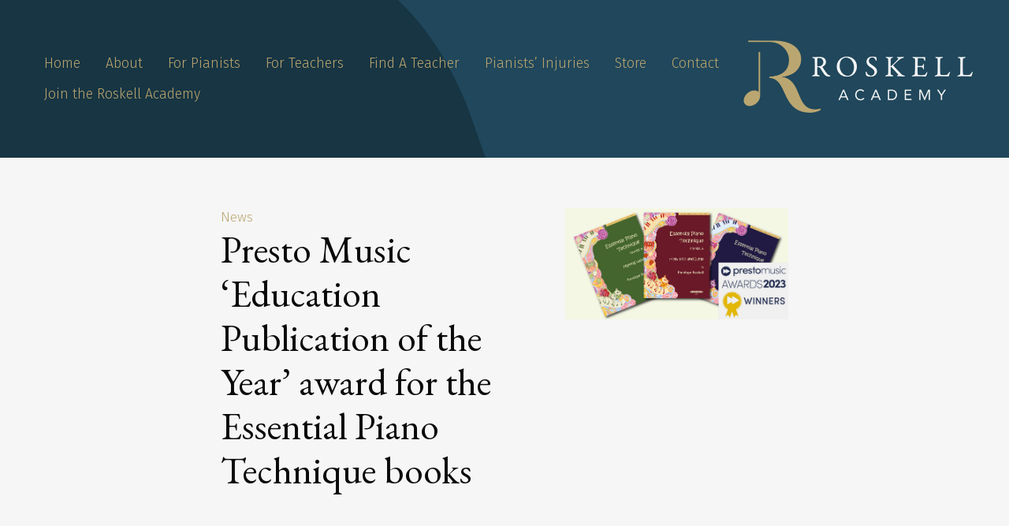

--- FILE ---
content_type: text/html; charset=UTF-8
request_url: https://www.roskellacademy.com/presto-music-education-publication-of-the-year-award-for-the-essential-piano-technique-books/
body_size: 13120
content:
<!DOCTYPE html>

<html class="no-js" lang="en-GB">

<head>
    <meta charset="utf-8"><!-- Force IE to use the latest rendering engine available -->
    <meta http-equiv="X-UA-Compatible" content="IE=edge"><!-- Mobile Meta -->
    <meta name="viewport" content="width=device-width, initial-scale=1.0">
    <meta class="foundation-mq">
    <link rel="pingback" href="https://www.roskellacademy.com/wp/xmlrpc.php">
    <meta name='robots' content='index, follow, max-image-preview:large, max-snippet:-1, max-video-preview:-1' />
	<style>img:is([sizes="auto" i], [sizes^="auto," i]) { contain-intrinsic-size: 3000px 1500px }</style>
	
	<!-- This site is optimized with the Yoast SEO plugin v24.4 - https://yoast.com/wordpress/plugins/seo/ -->
	<title>Presto Music ‘Education Publication of the Year’ award for the Essential Piano Technique books &#183; The Roskell Academy</title>
	<link rel="canonical" href="https://www.roskellacademy.com/presto-music-education-publication-of-the-year-award-for-the-essential-piano-technique-books/" />
	<meta property="og:locale" content="en_GB" />
	<meta property="og:type" content="article" />
	<meta property="og:title" content="Presto Music ‘Education Publication of the Year’ award for the Essential Piano Technique books &#183; The Roskell Academy" />
	<meta property="og:description" content="The highlight of my year was winning the Presto Music ‘Education Publication of the Year’ award for the Essential Piano Technique children’s books.  The judges said: &#8220;The Essential Piano Technique series impressed us with its fresh, unique style, as well as its appealing and original content.” Many thanks to Peters Edition and to Aaron Burrows, Carl Heap [&hellip;]" />
	<meta property="og:url" content="https://www.roskellacademy.com/presto-music-education-publication-of-the-year-award-for-the-essential-piano-technique-books/" />
	<meta property="og:site_name" content="The Roskell Academy" />
	<meta property="article:published_time" content="2023-12-29T11:02:30+00:00" />
	<meta property="article:modified_time" content="2023-12-29T11:04:34+00:00" />
	<meta property="og:image" content="https://www.roskellacademy.com/app/uploads/2023/12/Untitled-design-17.png" />
	<meta property="og:image:width" content="1250" />
	<meta property="og:image:height" content="625" />
	<meta property="og:image:type" content="image/png" />
	<meta name="author" content="gwen" />
	<meta name="twitter:card" content="summary_large_image" />
	<meta name="twitter:label1" content="Written by" />
	<meta name="twitter:data1" content="gwen" />
	<meta name="twitter:label2" content="Estimated reading time" />
	<meta name="twitter:data2" content="1 minute" />
	<script type="application/ld+json" class="yoast-schema-graph">{"@context":"https://schema.org","@graph":[{"@type":"WebPage","@id":"https://www.roskellacademy.com/presto-music-education-publication-of-the-year-award-for-the-essential-piano-technique-books/","url":"https://www.roskellacademy.com/presto-music-education-publication-of-the-year-award-for-the-essential-piano-technique-books/","name":"Presto Music ‘Education Publication of the Year’ award for the Essential Piano Technique books &#183; The Roskell Academy","isPartOf":{"@id":"https://www.roskellacademy.com/#website"},"primaryImageOfPage":{"@id":"https://www.roskellacademy.com/presto-music-education-publication-of-the-year-award-for-the-essential-piano-technique-books/#primaryimage"},"image":{"@id":"https://www.roskellacademy.com/presto-music-education-publication-of-the-year-award-for-the-essential-piano-technique-books/#primaryimage"},"thumbnailUrl":"https://www.roskellacademy.com/app/uploads/2023/12/Untitled-design-17.png","datePublished":"2023-12-29T11:02:30+00:00","dateModified":"2023-12-29T11:04:34+00:00","author":{"@id":"https://www.roskellacademy.com/#/schema/person/2b9e2686f4a44e10f1cc7714dd427098"},"breadcrumb":{"@id":"https://www.roskellacademy.com/presto-music-education-publication-of-the-year-award-for-the-essential-piano-technique-books/#breadcrumb"},"inLanguage":"en-GB","potentialAction":[{"@type":"ReadAction","target":["https://www.roskellacademy.com/presto-music-education-publication-of-the-year-award-for-the-essential-piano-technique-books/"]}]},{"@type":"ImageObject","inLanguage":"en-GB","@id":"https://www.roskellacademy.com/presto-music-education-publication-of-the-year-award-for-the-essential-piano-technique-books/#primaryimage","url":"https://www.roskellacademy.com/app/uploads/2023/12/Untitled-design-17.png","contentUrl":"https://www.roskellacademy.com/app/uploads/2023/12/Untitled-design-17.png","width":1250,"height":625},{"@type":"BreadcrumbList","@id":"https://www.roskellacademy.com/presto-music-education-publication-of-the-year-award-for-the-essential-piano-technique-books/#breadcrumb","itemListElement":[{"@type":"ListItem","position":1,"name":"Home","item":"https://www.roskellacademy.com/"},{"@type":"ListItem","position":2,"name":"Presto Music ‘Education Publication of the Year’ award for the Essential Piano Technique books"}]},{"@type":"WebSite","@id":"https://www.roskellacademy.com/#website","url":"https://www.roskellacademy.com/","name":"The Roskell Academy","description":"Training, resources, support and advice for pianists","potentialAction":[{"@type":"SearchAction","target":{"@type":"EntryPoint","urlTemplate":"https://www.roskellacademy.com/?s={search_term_string}"},"query-input":{"@type":"PropertyValueSpecification","valueRequired":true,"valueName":"search_term_string"}}],"inLanguage":"en-GB"},{"@type":"Person","@id":"https://www.roskellacademy.com/#/schema/person/2b9e2686f4a44e10f1cc7714dd427098","name":"gwen","image":{"@type":"ImageObject","inLanguage":"en-GB","@id":"https://www.roskellacademy.com/#/schema/person/image/","url":"https://secure.gravatar.com/avatar/a344e52fefdf32ccf6ba5fae1356fbb8?s=96&d=mm&r=g","contentUrl":"https://secure.gravatar.com/avatar/a344e52fefdf32ccf6ba5fae1356fbb8?s=96&d=mm&r=g","caption":"gwen"},"url":"https://www.roskellacademy.com/author/gwen/"}]}</script>
	<!-- / Yoast SEO plugin. -->


<link rel='dns-prefetch' href='//ajax.googleapis.com' />
<link rel='dns-prefetch' href='//cdn.jsdelivr.net' />
<link rel='dns-prefetch' href='//unpkg.com' />
<link rel='dns-prefetch' href='//cdnjs.cloudflare.com' />
<link rel='dns-prefetch' href='//player.vimeo.com' />
<link rel='dns-prefetch' href='//www.googletagmanager.com' />
<link rel='dns-prefetch' href='//fonts.googleapis.com' />
<link rel='dns-prefetch' href='//use.fontawesome.com' />
<link rel="alternate" type="application/rss+xml" title="The Roskell Academy &raquo; Feed" href="https://www.roskellacademy.com/feed/" />
<link rel="alternate" type="application/rss+xml" title="The Roskell Academy &raquo; Comments Feed" href="https://www.roskellacademy.com/comments/feed/" />
<script type="text/javascript">
/* <![CDATA[ */
window._wpemojiSettings = {"baseUrl":"https:\/\/s.w.org\/images\/core\/emoji\/15.0.3\/72x72\/","ext":".png","svgUrl":"https:\/\/s.w.org\/images\/core\/emoji\/15.0.3\/svg\/","svgExt":".svg","source":{"concatemoji":"https:\/\/www.roskellacademy.com\/wp\/wp-includes\/js\/wp-emoji-release.min.js?ver=6.7.2"}};
/*! This file is auto-generated */
!function(i,n){var o,s,e;function c(e){try{var t={supportTests:e,timestamp:(new Date).valueOf()};sessionStorage.setItem(o,JSON.stringify(t))}catch(e){}}function p(e,t,n){e.clearRect(0,0,e.canvas.width,e.canvas.height),e.fillText(t,0,0);var t=new Uint32Array(e.getImageData(0,0,e.canvas.width,e.canvas.height).data),r=(e.clearRect(0,0,e.canvas.width,e.canvas.height),e.fillText(n,0,0),new Uint32Array(e.getImageData(0,0,e.canvas.width,e.canvas.height).data));return t.every(function(e,t){return e===r[t]})}function u(e,t,n){switch(t){case"flag":return n(e,"\ud83c\udff3\ufe0f\u200d\u26a7\ufe0f","\ud83c\udff3\ufe0f\u200b\u26a7\ufe0f")?!1:!n(e,"\ud83c\uddfa\ud83c\uddf3","\ud83c\uddfa\u200b\ud83c\uddf3")&&!n(e,"\ud83c\udff4\udb40\udc67\udb40\udc62\udb40\udc65\udb40\udc6e\udb40\udc67\udb40\udc7f","\ud83c\udff4\u200b\udb40\udc67\u200b\udb40\udc62\u200b\udb40\udc65\u200b\udb40\udc6e\u200b\udb40\udc67\u200b\udb40\udc7f");case"emoji":return!n(e,"\ud83d\udc26\u200d\u2b1b","\ud83d\udc26\u200b\u2b1b")}return!1}function f(e,t,n){var r="undefined"!=typeof WorkerGlobalScope&&self instanceof WorkerGlobalScope?new OffscreenCanvas(300,150):i.createElement("canvas"),a=r.getContext("2d",{willReadFrequently:!0}),o=(a.textBaseline="top",a.font="600 32px Arial",{});return e.forEach(function(e){o[e]=t(a,e,n)}),o}function t(e){var t=i.createElement("script");t.src=e,t.defer=!0,i.head.appendChild(t)}"undefined"!=typeof Promise&&(o="wpEmojiSettingsSupports",s=["flag","emoji"],n.supports={everything:!0,everythingExceptFlag:!0},e=new Promise(function(e){i.addEventListener("DOMContentLoaded",e,{once:!0})}),new Promise(function(t){var n=function(){try{var e=JSON.parse(sessionStorage.getItem(o));if("object"==typeof e&&"number"==typeof e.timestamp&&(new Date).valueOf()<e.timestamp+604800&&"object"==typeof e.supportTests)return e.supportTests}catch(e){}return null}();if(!n){if("undefined"!=typeof Worker&&"undefined"!=typeof OffscreenCanvas&&"undefined"!=typeof URL&&URL.createObjectURL&&"undefined"!=typeof Blob)try{var e="postMessage("+f.toString()+"("+[JSON.stringify(s),u.toString(),p.toString()].join(",")+"));",r=new Blob([e],{type:"text/javascript"}),a=new Worker(URL.createObjectURL(r),{name:"wpTestEmojiSupports"});return void(a.onmessage=function(e){c(n=e.data),a.terminate(),t(n)})}catch(e){}c(n=f(s,u,p))}t(n)}).then(function(e){for(var t in e)n.supports[t]=e[t],n.supports.everything=n.supports.everything&&n.supports[t],"flag"!==t&&(n.supports.everythingExceptFlag=n.supports.everythingExceptFlag&&n.supports[t]);n.supports.everythingExceptFlag=n.supports.everythingExceptFlag&&!n.supports.flag,n.DOMReady=!1,n.readyCallback=function(){n.DOMReady=!0}}).then(function(){return e}).then(function(){var e;n.supports.everything||(n.readyCallback(),(e=n.source||{}).concatemoji?t(e.concatemoji):e.wpemoji&&e.twemoji&&(t(e.twemoji),t(e.wpemoji)))}))}((window,document),window._wpemojiSettings);
/* ]]> */
</script>
<link rel='stylesheet' id='cnss_font_awesome_css-css' href='https://www.roskellacademy.com/app/plugins/easy-social-icons/css/font-awesome/css/all.min.css?ver=5.7.2' type='text/css' media='all' />
<link rel='stylesheet' id='cnss_font_awesome_v4_shims-css' href='https://www.roskellacademy.com/app/plugins/easy-social-icons/css/font-awesome/css/v4-shims.min.css?ver=5.7.2' type='text/css' media='all' />
<link rel='stylesheet' id='cnss_css-css' href='https://www.roskellacademy.com/app/plugins/easy-social-icons/css/cnss.css?ver=1.0' type='text/css' media='all' />
<link rel='stylesheet' id='formidable-css' href='https://www.roskellacademy.com/app/plugins/formidable/css/formidableforms.css?ver=217827' type='text/css' media='all' />
<style id='wp-emoji-styles-inline-css' type='text/css'>

	img.wp-smiley, img.emoji {
		display: inline !important;
		border: none !important;
		box-shadow: none !important;
		height: 1em !important;
		width: 1em !important;
		margin: 0 0.07em !important;
		vertical-align: -0.1em !important;
		background: none !important;
		padding: 0 !important;
	}
</style>
<link rel='stylesheet' id='wp-block-library-css' href='https://www.roskellacademy.com/wp/wp-includes/css/dist/block-library/style.min.css?ver=6.7.2' type='text/css' media='all' />
<style id='wp-block-library-theme-inline-css' type='text/css'>
.wp-block-audio :where(figcaption){color:#555;font-size:13px;text-align:center}.is-dark-theme .wp-block-audio :where(figcaption){color:#ffffffa6}.wp-block-audio{margin:0 0 1em}.wp-block-code{border:1px solid #ccc;border-radius:4px;font-family:Menlo,Consolas,monaco,monospace;padding:.8em 1em}.wp-block-embed :where(figcaption){color:#555;font-size:13px;text-align:center}.is-dark-theme .wp-block-embed :where(figcaption){color:#ffffffa6}.wp-block-embed{margin:0 0 1em}.blocks-gallery-caption{color:#555;font-size:13px;text-align:center}.is-dark-theme .blocks-gallery-caption{color:#ffffffa6}:root :where(.wp-block-image figcaption){color:#555;font-size:13px;text-align:center}.is-dark-theme :root :where(.wp-block-image figcaption){color:#ffffffa6}.wp-block-image{margin:0 0 1em}.wp-block-pullquote{border-bottom:4px solid;border-top:4px solid;color:currentColor;margin-bottom:1.75em}.wp-block-pullquote cite,.wp-block-pullquote footer,.wp-block-pullquote__citation{color:currentColor;font-size:.8125em;font-style:normal;text-transform:uppercase}.wp-block-quote{border-left:.25em solid;margin:0 0 1.75em;padding-left:1em}.wp-block-quote cite,.wp-block-quote footer{color:currentColor;font-size:.8125em;font-style:normal;position:relative}.wp-block-quote:where(.has-text-align-right){border-left:none;border-right:.25em solid;padding-left:0;padding-right:1em}.wp-block-quote:where(.has-text-align-center){border:none;padding-left:0}.wp-block-quote.is-large,.wp-block-quote.is-style-large,.wp-block-quote:where(.is-style-plain){border:none}.wp-block-search .wp-block-search__label{font-weight:700}.wp-block-search__button{border:1px solid #ccc;padding:.375em .625em}:where(.wp-block-group.has-background){padding:1.25em 2.375em}.wp-block-separator.has-css-opacity{opacity:.4}.wp-block-separator{border:none;border-bottom:2px solid;margin-left:auto;margin-right:auto}.wp-block-separator.has-alpha-channel-opacity{opacity:1}.wp-block-separator:not(.is-style-wide):not(.is-style-dots){width:100px}.wp-block-separator.has-background:not(.is-style-dots){border-bottom:none;height:1px}.wp-block-separator.has-background:not(.is-style-wide):not(.is-style-dots){height:2px}.wp-block-table{margin:0 0 1em}.wp-block-table td,.wp-block-table th{word-break:normal}.wp-block-table :where(figcaption){color:#555;font-size:13px;text-align:center}.is-dark-theme .wp-block-table :where(figcaption){color:#ffffffa6}.wp-block-video :where(figcaption){color:#555;font-size:13px;text-align:center}.is-dark-theme .wp-block-video :where(figcaption){color:#ffffffa6}.wp-block-video{margin:0 0 1em}:root :where(.wp-block-template-part.has-background){margin-bottom:0;margin-top:0;padding:1.25em 2.375em}
</style>
<style id='classic-theme-styles-inline-css' type='text/css'>
/*! This file is auto-generated */
.wp-block-button__link{color:#fff;background-color:#32373c;border-radius:9999px;box-shadow:none;text-decoration:none;padding:calc(.667em + 2px) calc(1.333em + 2px);font-size:1.125em}.wp-block-file__button{background:#32373c;color:#fff;text-decoration:none}
</style>
<style id='global-styles-inline-css' type='text/css'>
:root{--wp--preset--aspect-ratio--square: 1;--wp--preset--aspect-ratio--4-3: 4/3;--wp--preset--aspect-ratio--3-4: 3/4;--wp--preset--aspect-ratio--3-2: 3/2;--wp--preset--aspect-ratio--2-3: 2/3;--wp--preset--aspect-ratio--16-9: 16/9;--wp--preset--aspect-ratio--9-16: 9/16;--wp--preset--color--black: #000000;--wp--preset--color--cyan-bluish-gray: #abb8c3;--wp--preset--color--white: #ffffff;--wp--preset--color--pale-pink: #f78da7;--wp--preset--color--vivid-red: #cf2e2e;--wp--preset--color--luminous-vivid-orange: #ff6900;--wp--preset--color--luminous-vivid-amber: #fcb900;--wp--preset--color--light-green-cyan: #7bdcb5;--wp--preset--color--vivid-green-cyan: #00d084;--wp--preset--color--pale-cyan-blue: #8ed1fc;--wp--preset--color--vivid-cyan-blue: #0693e3;--wp--preset--color--vivid-purple: #9b51e0;--wp--preset--color--proskelltheme-white: #fff;--wp--preset--color--proskelltheme-light-grey: #e6e6e6;--wp--preset--color--proskelltheme-black: #000000;--wp--preset--gradient--vivid-cyan-blue-to-vivid-purple: linear-gradient(135deg,rgba(6,147,227,1) 0%,rgb(155,81,224) 100%);--wp--preset--gradient--light-green-cyan-to-vivid-green-cyan: linear-gradient(135deg,rgb(122,220,180) 0%,rgb(0,208,130) 100%);--wp--preset--gradient--luminous-vivid-amber-to-luminous-vivid-orange: linear-gradient(135deg,rgba(252,185,0,1) 0%,rgba(255,105,0,1) 100%);--wp--preset--gradient--luminous-vivid-orange-to-vivid-red: linear-gradient(135deg,rgba(255,105,0,1) 0%,rgb(207,46,46) 100%);--wp--preset--gradient--very-light-gray-to-cyan-bluish-gray: linear-gradient(135deg,rgb(238,238,238) 0%,rgb(169,184,195) 100%);--wp--preset--gradient--cool-to-warm-spectrum: linear-gradient(135deg,rgb(74,234,220) 0%,rgb(151,120,209) 20%,rgb(207,42,186) 40%,rgb(238,44,130) 60%,rgb(251,105,98) 80%,rgb(254,248,76) 100%);--wp--preset--gradient--blush-light-purple: linear-gradient(135deg,rgb(255,206,236) 0%,rgb(152,150,240) 100%);--wp--preset--gradient--blush-bordeaux: linear-gradient(135deg,rgb(254,205,165) 0%,rgb(254,45,45) 50%,rgb(107,0,62) 100%);--wp--preset--gradient--luminous-dusk: linear-gradient(135deg,rgb(255,203,112) 0%,rgb(199,81,192) 50%,rgb(65,88,208) 100%);--wp--preset--gradient--pale-ocean: linear-gradient(135deg,rgb(255,245,203) 0%,rgb(182,227,212) 50%,rgb(51,167,181) 100%);--wp--preset--gradient--electric-grass: linear-gradient(135deg,rgb(202,248,128) 0%,rgb(113,206,126) 100%);--wp--preset--gradient--midnight: linear-gradient(135deg,rgb(2,3,129) 0%,rgb(40,116,252) 100%);--wp--preset--font-size--small: 13px;--wp--preset--font-size--medium: 20px;--wp--preset--font-size--large: 36px;--wp--preset--font-size--x-large: 42px;--wp--preset--font-family--inter: "Inter", sans-serif;--wp--preset--font-family--cardo: Cardo;--wp--preset--spacing--20: 0.44rem;--wp--preset--spacing--30: 0.67rem;--wp--preset--spacing--40: 1rem;--wp--preset--spacing--50: 1.5rem;--wp--preset--spacing--60: 2.25rem;--wp--preset--spacing--70: 3.38rem;--wp--preset--spacing--80: 5.06rem;--wp--preset--shadow--natural: 6px 6px 9px rgba(0, 0, 0, 0.2);--wp--preset--shadow--deep: 12px 12px 50px rgba(0, 0, 0, 0.4);--wp--preset--shadow--sharp: 6px 6px 0px rgba(0, 0, 0, 0.2);--wp--preset--shadow--outlined: 6px 6px 0px -3px rgba(255, 255, 255, 1), 6px 6px rgba(0, 0, 0, 1);--wp--preset--shadow--crisp: 6px 6px 0px rgba(0, 0, 0, 1);}:where(.is-layout-flex){gap: 0.5em;}:where(.is-layout-grid){gap: 0.5em;}body .is-layout-flex{display: flex;}.is-layout-flex{flex-wrap: wrap;align-items: center;}.is-layout-flex > :is(*, div){margin: 0;}body .is-layout-grid{display: grid;}.is-layout-grid > :is(*, div){margin: 0;}:where(.wp-block-columns.is-layout-flex){gap: 2em;}:where(.wp-block-columns.is-layout-grid){gap: 2em;}:where(.wp-block-post-template.is-layout-flex){gap: 1.25em;}:where(.wp-block-post-template.is-layout-grid){gap: 1.25em;}.has-black-color{color: var(--wp--preset--color--black) !important;}.has-cyan-bluish-gray-color{color: var(--wp--preset--color--cyan-bluish-gray) !important;}.has-white-color{color: var(--wp--preset--color--white) !important;}.has-pale-pink-color{color: var(--wp--preset--color--pale-pink) !important;}.has-vivid-red-color{color: var(--wp--preset--color--vivid-red) !important;}.has-luminous-vivid-orange-color{color: var(--wp--preset--color--luminous-vivid-orange) !important;}.has-luminous-vivid-amber-color{color: var(--wp--preset--color--luminous-vivid-amber) !important;}.has-light-green-cyan-color{color: var(--wp--preset--color--light-green-cyan) !important;}.has-vivid-green-cyan-color{color: var(--wp--preset--color--vivid-green-cyan) !important;}.has-pale-cyan-blue-color{color: var(--wp--preset--color--pale-cyan-blue) !important;}.has-vivid-cyan-blue-color{color: var(--wp--preset--color--vivid-cyan-blue) !important;}.has-vivid-purple-color{color: var(--wp--preset--color--vivid-purple) !important;}.has-black-background-color{background-color: var(--wp--preset--color--black) !important;}.has-cyan-bluish-gray-background-color{background-color: var(--wp--preset--color--cyan-bluish-gray) !important;}.has-white-background-color{background-color: var(--wp--preset--color--white) !important;}.has-pale-pink-background-color{background-color: var(--wp--preset--color--pale-pink) !important;}.has-vivid-red-background-color{background-color: var(--wp--preset--color--vivid-red) !important;}.has-luminous-vivid-orange-background-color{background-color: var(--wp--preset--color--luminous-vivid-orange) !important;}.has-luminous-vivid-amber-background-color{background-color: var(--wp--preset--color--luminous-vivid-amber) !important;}.has-light-green-cyan-background-color{background-color: var(--wp--preset--color--light-green-cyan) !important;}.has-vivid-green-cyan-background-color{background-color: var(--wp--preset--color--vivid-green-cyan) !important;}.has-pale-cyan-blue-background-color{background-color: var(--wp--preset--color--pale-cyan-blue) !important;}.has-vivid-cyan-blue-background-color{background-color: var(--wp--preset--color--vivid-cyan-blue) !important;}.has-vivid-purple-background-color{background-color: var(--wp--preset--color--vivid-purple) !important;}.has-black-border-color{border-color: var(--wp--preset--color--black) !important;}.has-cyan-bluish-gray-border-color{border-color: var(--wp--preset--color--cyan-bluish-gray) !important;}.has-white-border-color{border-color: var(--wp--preset--color--white) !important;}.has-pale-pink-border-color{border-color: var(--wp--preset--color--pale-pink) !important;}.has-vivid-red-border-color{border-color: var(--wp--preset--color--vivid-red) !important;}.has-luminous-vivid-orange-border-color{border-color: var(--wp--preset--color--luminous-vivid-orange) !important;}.has-luminous-vivid-amber-border-color{border-color: var(--wp--preset--color--luminous-vivid-amber) !important;}.has-light-green-cyan-border-color{border-color: var(--wp--preset--color--light-green-cyan) !important;}.has-vivid-green-cyan-border-color{border-color: var(--wp--preset--color--vivid-green-cyan) !important;}.has-pale-cyan-blue-border-color{border-color: var(--wp--preset--color--pale-cyan-blue) !important;}.has-vivid-cyan-blue-border-color{border-color: var(--wp--preset--color--vivid-cyan-blue) !important;}.has-vivid-purple-border-color{border-color: var(--wp--preset--color--vivid-purple) !important;}.has-vivid-cyan-blue-to-vivid-purple-gradient-background{background: var(--wp--preset--gradient--vivid-cyan-blue-to-vivid-purple) !important;}.has-light-green-cyan-to-vivid-green-cyan-gradient-background{background: var(--wp--preset--gradient--light-green-cyan-to-vivid-green-cyan) !important;}.has-luminous-vivid-amber-to-luminous-vivid-orange-gradient-background{background: var(--wp--preset--gradient--luminous-vivid-amber-to-luminous-vivid-orange) !important;}.has-luminous-vivid-orange-to-vivid-red-gradient-background{background: var(--wp--preset--gradient--luminous-vivid-orange-to-vivid-red) !important;}.has-very-light-gray-to-cyan-bluish-gray-gradient-background{background: var(--wp--preset--gradient--very-light-gray-to-cyan-bluish-gray) !important;}.has-cool-to-warm-spectrum-gradient-background{background: var(--wp--preset--gradient--cool-to-warm-spectrum) !important;}.has-blush-light-purple-gradient-background{background: var(--wp--preset--gradient--blush-light-purple) !important;}.has-blush-bordeaux-gradient-background{background: var(--wp--preset--gradient--blush-bordeaux) !important;}.has-luminous-dusk-gradient-background{background: var(--wp--preset--gradient--luminous-dusk) !important;}.has-pale-ocean-gradient-background{background: var(--wp--preset--gradient--pale-ocean) !important;}.has-electric-grass-gradient-background{background: var(--wp--preset--gradient--electric-grass) !important;}.has-midnight-gradient-background{background: var(--wp--preset--gradient--midnight) !important;}.has-small-font-size{font-size: var(--wp--preset--font-size--small) !important;}.has-medium-font-size{font-size: var(--wp--preset--font-size--medium) !important;}.has-large-font-size{font-size: var(--wp--preset--font-size--large) !important;}.has-x-large-font-size{font-size: var(--wp--preset--font-size--x-large) !important;}
:where(.wp-block-post-template.is-layout-flex){gap: 1.25em;}:where(.wp-block-post-template.is-layout-grid){gap: 1.25em;}
:where(.wp-block-columns.is-layout-flex){gap: 2em;}:where(.wp-block-columns.is-layout-grid){gap: 2em;}
:root :where(.wp-block-pullquote){font-size: 1.5em;line-height: 1.6;}
</style>
<link rel='stylesheet' id='woocommerce-layout-css' href='https://www.roskellacademy.com/app/plugins/woocommerce/assets/css/woocommerce-layout.css?ver=9.6.2' type='text/css' media='all' />
<link rel='stylesheet' id='woocommerce-smallscreen-css' href='https://www.roskellacademy.com/app/plugins/woocommerce/assets/css/woocommerce-smallscreen.css?ver=9.6.2' type='text/css' media='only screen and (max-width: 768px)' />
<link rel='stylesheet' id='woocommerce-general-css' href='https://www.roskellacademy.com/app/plugins/woocommerce/assets/css/woocommerce.css?ver=9.6.2' type='text/css' media='all' />
<style id='woocommerce-inline-inline-css' type='text/css'>
.woocommerce form .form-row .required { visibility: visible; }
</style>
<link rel='stylesheet' id='flxmap-css' href='https://www.roskellacademy.com/app/plugins/wp-flexible-map/css/styles.css?ver=1.17.1' type='text/css' media='all' />
<link rel='stylesheet' id='brands-styles-css' href='https://www.roskellacademy.com/app/plugins/woocommerce/assets/css/brands.css?ver=9.6.2' type='text/css' media='all' />
<link rel='stylesheet' id='foundation-motion-css' href='https://cdn.jsdelivr.net/npm/motion-ui@1.2.3/dist/motion-ui.min.css?ver=6.7.2' type='text/css' media='all' />
<link rel='stylesheet' id='gfonts-css' href='https://fonts.googleapis.com/css?family=EB+Garamond%3A400%2C400i%2C700%2C700i%2C800%2C800i%7CFira+Sans%3A300%2C300i%2C400%2C400i%2C600%2C600i%2C700%2C700i&#038;display=swap&#038;ver=6.7.2' type='text/css' media='all' />
<link rel='stylesheet' id='fancybox-style-css' href='https://cdnjs.cloudflare.com/ajax/libs/fancybox/3.5.7/jquery.fancybox.min.css?ver=6.7.2' type='text/css' media='all' />
<link rel='stylesheet' id='slideshow-style-css' href='https://cdn.jsdelivr.net/npm/slick-carousel@1.8.1/slick/slick.css?ver=20190101.1.9.0' type='text/css' media='all' />
<link rel='stylesheet' id='slideshow-styletheme-css' href='https://cdn.jsdelivr.net/npm/slick-carousel@1.8.1/slick/slick-theme.css?ver=20190101.1.9.0' type='text/css' media='all' />
<link rel='stylesheet' id='app_css-css' href='https://www.roskellacademy.com/app/themes/proskell/dist/css/style.min.css?https://www.roskellacademy.com/app/themes/proskellcss/style.min.css?id=41b3e51bbe72c0e5505e593a2a4f19b0' type='text/css' media='all' />
<link rel='stylesheet' id='bfa-font-awesome-css' href='https://use.fontawesome.com/releases/v5.15.4/css/all.css?ver=2.0.3' type='text/css' media='all' />
<link rel='stylesheet' id='bfa-font-awesome-v4-shim-css' href='https://use.fontawesome.com/releases/v5.15.4/css/v4-shims.css?ver=2.0.3' type='text/css' media='all' />
<style id='bfa-font-awesome-v4-shim-inline-css' type='text/css'>

			@font-face {
				font-family: 'FontAwesome';
				src: url('https://use.fontawesome.com/releases/v5.15.4/webfonts/fa-brands-400.eot'),
				url('https://use.fontawesome.com/releases/v5.15.4/webfonts/fa-brands-400.eot?#iefix') format('embedded-opentype'),
				url('https://use.fontawesome.com/releases/v5.15.4/webfonts/fa-brands-400.woff2') format('woff2'),
				url('https://use.fontawesome.com/releases/v5.15.4/webfonts/fa-brands-400.woff') format('woff'),
				url('https://use.fontawesome.com/releases/v5.15.4/webfonts/fa-brands-400.ttf') format('truetype'),
				url('https://use.fontawesome.com/releases/v5.15.4/webfonts/fa-brands-400.svg#fontawesome') format('svg');
			}

			@font-face {
				font-family: 'FontAwesome';
				src: url('https://use.fontawesome.com/releases/v5.15.4/webfonts/fa-solid-900.eot'),
				url('https://use.fontawesome.com/releases/v5.15.4/webfonts/fa-solid-900.eot?#iefix') format('embedded-opentype'),
				url('https://use.fontawesome.com/releases/v5.15.4/webfonts/fa-solid-900.woff2') format('woff2'),
				url('https://use.fontawesome.com/releases/v5.15.4/webfonts/fa-solid-900.woff') format('woff'),
				url('https://use.fontawesome.com/releases/v5.15.4/webfonts/fa-solid-900.ttf') format('truetype'),
				url('https://use.fontawesome.com/releases/v5.15.4/webfonts/fa-solid-900.svg#fontawesome') format('svg');
			}

			@font-face {
				font-family: 'FontAwesome';
				src: url('https://use.fontawesome.com/releases/v5.15.4/webfonts/fa-regular-400.eot'),
				url('https://use.fontawesome.com/releases/v5.15.4/webfonts/fa-regular-400.eot?#iefix') format('embedded-opentype'),
				url('https://use.fontawesome.com/releases/v5.15.4/webfonts/fa-regular-400.woff2') format('woff2'),
				url('https://use.fontawesome.com/releases/v5.15.4/webfonts/fa-regular-400.woff') format('woff'),
				url('https://use.fontawesome.com/releases/v5.15.4/webfonts/fa-regular-400.ttf') format('truetype'),
				url('https://use.fontawesome.com/releases/v5.15.4/webfonts/fa-regular-400.svg#fontawesome') format('svg');
				unicode-range: U+F004-F005,U+F007,U+F017,U+F022,U+F024,U+F02E,U+F03E,U+F044,U+F057-F059,U+F06E,U+F070,U+F075,U+F07B-F07C,U+F080,U+F086,U+F089,U+F094,U+F09D,U+F0A0,U+F0A4-F0A7,U+F0C5,U+F0C7-F0C8,U+F0E0,U+F0EB,U+F0F3,U+F0F8,U+F0FE,U+F111,U+F118-F11A,U+F11C,U+F133,U+F144,U+F146,U+F14A,U+F14D-F14E,U+F150-F152,U+F15B-F15C,U+F164-F165,U+F185-F186,U+F191-F192,U+F1AD,U+F1C1-F1C9,U+F1CD,U+F1D8,U+F1E3,U+F1EA,U+F1F6,U+F1F9,U+F20A,U+F247-F249,U+F24D,U+F254-F25B,U+F25D,U+F267,U+F271-F274,U+F279,U+F28B,U+F28D,U+F2B5-F2B6,U+F2B9,U+F2BB,U+F2BD,U+F2C1-F2C2,U+F2D0,U+F2D2,U+F2DC,U+F2ED,U+F328,U+F358-F35B,U+F3A5,U+F3D1,U+F410,U+F4AD;
			}
		
</style>
<link rel='stylesheet' id='elementor-frontend-css' href='https://www.roskellacademy.com/app/plugins/elementor/assets/css/frontend.min.css?ver=3.27.5' type='text/css' media='all' />
<link rel='stylesheet' id='eael-general-css' href='https://www.roskellacademy.com/app/plugins/essential-addons-for-elementor-lite/assets/front-end/css/view/general.min.css?ver=6.1.2' type='text/css' media='all' />
<script type="text/javascript" src="https://ajax.googleapis.com/ajax/libs/jquery/3.3.1/jquery.min.js?ver=3.3.1" id="jquery-js"></script>
<script type="text/javascript" src="https://www.roskellacademy.com/app/plugins/easy-social-icons/js/cnss.js?ver=1.0" id="cnss_js-js"></script>
<script type="text/javascript" src="https://www.roskellacademy.com/app/plugins/woocommerce/assets/js/jquery-blockui/jquery.blockUI.min.js?ver=2.7.0-wc.9.6.2" id="jquery-blockui-js" defer="defer" data-wp-strategy="defer"></script>
<script type="text/javascript" src="https://www.roskellacademy.com/app/plugins/woocommerce/assets/js/js-cookie/js.cookie.min.js?ver=2.1.4-wc.9.6.2" id="js-cookie-js" defer="defer" data-wp-strategy="defer"></script>
<script type="text/javascript" id="woocommerce-js-extra">
/* <![CDATA[ */
var woocommerce_params = {"ajax_url":"\/wp\/wp-admin\/admin-ajax.php","wc_ajax_url":"\/?wc-ajax=%%endpoint%%"};
/* ]]> */
</script>
<script type="text/javascript" src="https://www.roskellacademy.com/app/plugins/woocommerce/assets/js/frontend/woocommerce.min.js?ver=9.6.2" id="woocommerce-js" defer="defer" data-wp-strategy="defer"></script>
<script type="text/javascript" src="https://cdn.jsdelivr.net/npm/foundation-sites@6.5.3/dist/js/foundation.min.js?ver=1" id="foundation-js-js"></script>
<script type="text/javascript" src="https://unpkg.com/headroom.js@0.10.3/dist/headroom.min.js?ver=1" id="headroom-js"></script>
<script type="text/javascript" src="https://unpkg.com/headroom.js@0.10.3/dist/jQuery.headroom.min.js?ver=1" id="headroomjq-js"></script>
<script type="text/javascript" src="https://cdnjs.cloudflare.com/ajax/libs/modernizr/2.8.3/modernizr.min.js?ver=6.7.2" id="modernizr-js"></script>
<script type="text/javascript" src="https://cdnjs.cloudflare.com/ajax/libs/fitvids/1.2.0/jquery.fitvids.min.js?ver=6.7.2" id="fitvids-js"></script>
<script type="text/javascript" src="https://player.vimeo.com/api/player.js?ver=20161118" id="vimeoplayer-js"></script>
<script type="text/javascript" src="https://unpkg.com/packery@2/dist/packery.pkgd.min.js?ver=20191231" id="packery-js"></script>
<script type="text/javascript" src="https://cdnjs.cloudflare.com/ajax/libs/fancybox/3.5.7/jquery.fancybox.min.js?ver=20170501" id="fancybox-js"></script>
<script type="text/javascript" src="https://cdn.jsdelivr.net/gh/kenwheeler/slick@1.8.1/slick/slick.min.js?ver=20190101.1.9.0" id="slideshow-js"></script>
<script type="text/javascript" src="https://cdnjs.cloudflare.com/ajax/libs/jquery.matchHeight/0.7.2/jquery.matchHeight-min.js?ver=0.7.2" id="matchheight-js"></script>

<!-- Google tag (gtag.js) snippet added by Site Kit -->

<!-- Google Analytics snippet added by Site Kit -->
<script type="text/javascript" src="https://www.googletagmanager.com/gtag/js?id=G-YNSQ63CHJP" id="google_gtagjs-js" async></script>
<script type="text/javascript" id="google_gtagjs-js-after">
/* <![CDATA[ */
window.dataLayer = window.dataLayer || [];function gtag(){dataLayer.push(arguments);}
gtag("set","linker",{"domains":["www.roskellacademy.com"]});
gtag("js", new Date());
gtag("set", "developer_id.dZTNiMT", true);
gtag("config", "G-YNSQ63CHJP");
/* ]]> */
</script>

<!-- End Google tag (gtag.js) snippet added by Site Kit -->
<link rel="https://api.w.org/" href="https://www.roskellacademy.com/wp-json/" /><link rel="alternate" title="JSON" type="application/json" href="https://www.roskellacademy.com/wp-json/wp/v2/posts/2641" /><link rel="EditURI" type="application/rsd+xml" title="RSD" href="https://www.roskellacademy.com/wp/xmlrpc.php?rsd" />
<meta name="generator" content="WordPress 6.7.2" />
<meta name="generator" content="WooCommerce 9.6.2" />
<link rel='shortlink' href='https://www.roskellacademy.com/?p=2641' />
<link rel="alternate" title="oEmbed (JSON)" type="application/json+oembed" href="https://www.roskellacademy.com/wp-json/oembed/1.0/embed?url=https%3A%2F%2Fwww.roskellacademy.com%2Fpresto-music-education-publication-of-the-year-award-for-the-essential-piano-technique-books%2F" />
<link rel="alternate" title="oEmbed (XML)" type="text/xml+oembed" href="https://www.roskellacademy.com/wp-json/oembed/1.0/embed?url=https%3A%2F%2Fwww.roskellacademy.com%2Fpresto-music-education-publication-of-the-year-award-for-the-essential-piano-technique-books%2F&#038;format=xml" />
<style type="text/css">
		ul.cnss-social-icon li.cn-fa-icon a{background-color:#b5bbbc!important;}
		ul.cnss-social-icon li.cn-fa-icon a:hover{background-color:#0a0a0a!important;color:#ffffff!important;}
		</style><meta name="generator" content="Site Kit by Google 1.146.0" />	<noscript><style>.woocommerce-product-gallery{ opacity: 1 !important; }</style></noscript>
	<meta name="generator" content="Elementor 3.27.5; features: e_font_icon_svg, additional_custom_breakpoints; settings: css_print_method-external, google_font-disabled, font_display-auto">
			<style>
				.e-con.e-parent:nth-of-type(n+4):not(.e-lazyloaded):not(.e-no-lazyload),
				.e-con.e-parent:nth-of-type(n+4):not(.e-lazyloaded):not(.e-no-lazyload) * {
					background-image: none !important;
				}
				@media screen and (max-height: 1024px) {
					.e-con.e-parent:nth-of-type(n+3):not(.e-lazyloaded):not(.e-no-lazyload),
					.e-con.e-parent:nth-of-type(n+3):not(.e-lazyloaded):not(.e-no-lazyload) * {
						background-image: none !important;
					}
				}
				@media screen and (max-height: 640px) {
					.e-con.e-parent:nth-of-type(n+2):not(.e-lazyloaded):not(.e-no-lazyload),
					.e-con.e-parent:nth-of-type(n+2):not(.e-lazyloaded):not(.e-no-lazyload) * {
						background-image: none !important;
					}
				}
			</style>
			<style class='wp-fonts-local' type='text/css'>
@font-face{font-family:Inter;font-style:normal;font-weight:300 900;font-display:fallback;src:url('https://www.roskellacademy.com/app/plugins/woocommerce/assets/fonts/Inter-VariableFont_slnt,wght.woff2') format('woff2');font-stretch:normal;}
@font-face{font-family:Cardo;font-style:normal;font-weight:400;font-display:fallback;src:url('https://www.roskellacademy.com/app/plugins/woocommerce/assets/fonts/cardo_normal_400.woff2') format('woff2');}
</style>
<link rel="icon" href="https://www.roskellacademy.com/app/uploads/2023/03/cropped-Roskell-fav-1-100x100.png" sizes="32x32" />
<link rel="icon" href="https://www.roskellacademy.com/app/uploads/2023/03/cropped-Roskell-fav-1-300x300.png" sizes="192x192" />
<link rel="apple-touch-icon" href="https://www.roskellacademy.com/app/uploads/2023/03/cropped-Roskell-fav-1-300x300.png" />
<meta name="msapplication-TileImage" content="https://www.roskellacademy.com/app/uploads/2023/03/cropped-Roskell-fav-1-300x300.png" />

</head>


<body class="post-template-default single single-post postid-2641 single-format-standard wp-embed-responsive theme-proskell woocommerce-no-js elementor-default elementor-kit-989">
    <div id="we_wrapper" class="off-canvas-wrapper">

        <button class="hamburger hamburger--squeeze show-for-small-only" type="button" data-toggle="off-canvas" aria-expanded="false" aria-controls="off-canvas">
            <span class="hamburger-box">
                <span class="hamburger-inner"></span>
            </span>
        </button>

        <div class="off-canvas position-right" id="off-canvas" data-off-canvas="" data-closable="" data-content-scroll="false" data-transition-time="400">
            <div class="sidebar_menu">
                <ul id="menu-main-menu" class="vertical menu accordion-menu" data-accordion-menu><li id="menu-item-21" class="menu-item menu-item-type-post_type menu-item-object-page menu-item-home menu-item-21 post-type-is-post"><a href="https://www.roskellacademy.com/">Home</a></li>
<li id="menu-item-23" class="menu-item menu-item-type-post_type menu-item-object-page menu-item-23 post-type-is-post"><a href="https://www.roskellacademy.com/about/">About</a></li>
<li id="menu-item-24" class="menu-item menu-item-type-post_type menu-item-object-page menu-item-24 post-type-is-post"><a href="https://www.roskellacademy.com/for-pianists/">For Pianists</a></li>
<li id="menu-item-27" class="menu-item menu-item-type-post_type menu-item-object-page menu-item-27 post-type-is-post"><a href="https://www.roskellacademy.com/for-teachers/">For Teachers</a></li>
<li id="menu-item-3075" class="menu-item menu-item-type-post_type menu-item-object-page menu-item-3075 post-type-is-post"><a href="https://www.roskellacademy.com/teachers/">Find A Teacher</a></li>
<li id="menu-item-26" class="menu-item menu-item-type-post_type menu-item-object-page menu-item-26 post-type-is-post"><a href="https://www.roskellacademy.com/pianists-injuries/">Pianists’ Injuries</a></li>
<li id="menu-item-1473" class="menu-item menu-item-type-post_type menu-item-object-page menu-item-1473 post-type-is-post"><a href="https://www.roskellacademy.com/store/">Store</a></li>
<li id="menu-item-25" class="menu-item menu-item-type-post_type menu-item-object-page menu-item-25 post-type-is-post"><a href="https://www.roskellacademy.com/contact/">Contact</a></li>
<li id="menu-item-3458" class="menu-item menu-item-type-custom menu-item-object-custom menu-item-3458 post-type-is-post"><a href="https://roskell-academy-56fd58.circle.so/join-roskell-academy">Join the Roskell Academy</a></li>
</ul>            </div>
        </div>

        <div class="off-canvas-content" data-off-canvas-content="">

            
            <div id="sticky_container" class="nav_container">
                <header id="site-header" class="site-header" role="banner">

                    <!-- 	      data-sticky-container    data-options="marginTop:0;dynamicHeight:false;" -->





                    <nav id="primary-navigation" role="navigation" class="main_menu_holder ">
                        <div class="grid-x align-middle menu-grid">




                            <div class="cell small-12 medium-9 large-9  show-for-medium" align-middle>

                                <ul id="menu-main-menu-1" class="menu align-left the_menu_bar" data-closing-time="100"><li class="menu-item menu-item-type-post_type menu-item-object-page menu-item-home menu-item-21 post-type-is-post"><a href="https://www.roskellacademy.com/">Home</a></li>
<li class="menu-item menu-item-type-post_type menu-item-object-page menu-item-23 post-type-is-post"><a href="https://www.roskellacademy.com/about/">About</a></li>
<li class="menu-item menu-item-type-post_type menu-item-object-page menu-item-24 post-type-is-post"><a href="https://www.roskellacademy.com/for-pianists/">For Pianists</a></li>
<li class="menu-item menu-item-type-post_type menu-item-object-page menu-item-27 post-type-is-post"><a href="https://www.roskellacademy.com/for-teachers/">For Teachers</a></li>
<li class="menu-item menu-item-type-post_type menu-item-object-page menu-item-3075 post-type-is-post"><a href="https://www.roskellacademy.com/teachers/">Find A Teacher</a></li>
<li class="menu-item menu-item-type-post_type menu-item-object-page menu-item-26 post-type-is-post"><a href="https://www.roskellacademy.com/pianists-injuries/">Pianists’ Injuries</a></li>
<li class="menu-item menu-item-type-post_type menu-item-object-page menu-item-1473 post-type-is-post"><a href="https://www.roskellacademy.com/store/">Store</a></li>
<li class="menu-item menu-item-type-post_type menu-item-object-page menu-item-25 post-type-is-post"><a href="https://www.roskellacademy.com/contact/">Contact</a></li>
<li class="menu-item menu-item-type-custom menu-item-object-custom menu-item-3458 post-type-is-post"><a href="https://roskell-academy-56fd58.circle.so/join-roskell-academy">Join the Roskell Academy</a></li>
</ul>
                            </div>

                            <div class="cell small-offset-2 medium-offset-0 small-10 medium-3 large-3 text-right">
                                <h1 id="site_title" class="main_title">
                                    <a class="main_logo" href="https://www.roskellacademy.com/" rel="home">
                                        <!-- <span class="pname">Penelope</span> Roskell -->
                                        <img src="https://www.roskellacademy.com/app/themes/proskell/assets/roskell-academy-logo.png" alt="Roskell Academy" />
                                    </a>
                                </h1>

                                
                            </div>


                        </div>
                    </nav>


                </header>
            </div>
            <main id="main_content" class="main_content">

			
		

							
								
			<header class="mast_header single-header">
				<div class="grid-container narrow-grid-container">
					<div class="grid-x grid-margin-x ">
						<div class="cell small-12 medium-7">
						
					<div class="meta catlist"><a href="https://www.roskellacademy.com/category/news/" rel="category tag">News</a></div>
					<h1 class="mast_title post_title">Presto Music ‘Education Publication of the Year’ award for the Essential Piano Technique books</h1>
					
						
					
					
						</div>

								<div class="cell small-12 medium-5">
								<div class="single_main_image">
								<img width="1250" height="625" src="https://www.roskellacademy.com/app/uploads/2023/12/Untitled-design-17.png" class="responsive wp-post-image" alt="" data-aspectratio="5/3" decoding="async" srcset="https://www.roskellacademy.com/app/uploads/2023/12/Untitled-design-17.png 1250w, https://www.roskellacademy.com/app/uploads/2023/12/Untitled-design-17-300x150.png 300w, https://www.roskellacademy.com/app/uploads/2023/12/Untitled-design-17-1024x512.png 1024w, https://www.roskellacademy.com/app/uploads/2023/12/Untitled-design-17-768x384.png 768w, https://www.roskellacademy.com/app/uploads/2023/12/Untitled-design-17-600x300.png 600w" sizes="(max-width: 1250px) 100vw, 1250px" />								</div>
							</div>
					
							</div>
				
				</div>
			</header>
				
				<div class="single_main_content">
								<div class="grid-container narrow-grid-container">
					
					<div class="text_content">
						
						
								
				<p>The highlight of my year was winning the Presto Music ‘Education Publication of the Year’ award for the Essential Piano Technique children’s books.  The judges said: &#8220;<strong>The<em> Essential Piano Technique </em>series impressed us with its fresh, unique style, as well as its appealing and original content.”</strong></p>
<p><span id="more-2641"></span></p>
<p>Many thanks to Peters Edition and to Aaron Burrows, Carl Heap and Eilidh Muldoon for their words, music and illustrations!</p>
				
					</div>
										<p class="byline">Posted: 29 Dec 2023</p>
						
				</div>
				
				</div>
					
				
		

</main><!-- //main_content -->

 	<footer class="footer " role="contentinfo">
	 	
 		<div class="grid-container">
	 	
					
					<div class="inner-footer grid-x grid-margin-x grid-padding-x  ">
						
						<div class="small-12 medium-6 large-6 cell">
							
							
														   <div class="ml_privacy">
							        <h3 class="widget-title">The Roskell Academy</h3>			<div class="textwidget"><p>The Roskell Academy offers training, resources, support and advice for pianists and teachers wishing to learn more about Penelope Roskell’s approach to piano playing and teaching.</p>
<p><a href="https://www.roskellacademy.com/about/">Find out more</a></p>
</div>
									   </div>
														
							<h3>On social media:</h3>
							<ul id="" class="cnss-social-icon " style="text-align:left;"><li class="cn-fa-facebook cn-fa-icon " style="display:inline-block;"><a class="" target="_blank" href="https://www.facebook.com/peneloperoskell/" title="Facebook" style="width:25px;height:25px;padding:4px 0;margin:2px;color: #0a2530;border-radius: 50%;"><i title="Facebook" style="font-size:17px;" class="fa fa-facebook"></i></a></li><li class="cn-fa-linkedin cn-fa-icon " style="display:inline-block;"><a class="" target="_blank" href="https://www.linkedin.com/in/penelope-roskell-12b38852/" title="LinkedIn" style="width:25px;height:25px;padding:4px 0;margin:2px;color: #0a2530;border-radius: 50%;"><i title="LinkedIn" style="font-size:17px;" class="fa fa-linkedin"></i></a></li><li class="cn-fa-instagram cn-fa-icon " style="display:inline-block;"><a class="" target="_blank" href="https://www.instagram.com/peneloperoskellpianist/?hl=en" title="Instagram" style="width:25px;height:25px;padding:4px 0;margin:2px;color: #0a2530;border-radius: 50%;"><i title="Instagram" style="font-size:17px;" class="fab fa-instagram"></i></a></li><li class="cn-fa-youtube cn-fa-icon " style="display:inline-block;"><a class="" target="_blank" href="https://www.youtube.com/channel/UCXUrwhbaptrn5IzZmnNvNEQ" title="YouTube" style="width:25px;height:25px;padding:4px 0;margin:2px;color: #0a2530;border-radius: 50%;"><i title="YouTube" style="font-size:17px;" class="fab fa-youtube"></i></a></li></ul>							
							
							<p class="source-org copyright">All content &copy; 2026  The Roskell Academy unless otherwise stated<br/>Website by <a href="https://timjukesdesign.com">Tim Jukes</a><br/>Portraits of Penelope Roskell by John Batten</p>
							<p class="small">	<a href="/privacy">Privacy policy &amp; use of cookies</a></p>
							</div>
						
						<div class="small-12 medium-6 large-6 cell">
							<h3>Mailing List</h3>
														   <div class="ml_privacy">
							        			<div class="textwidget"><p>Join The Roskell Academy&#8217;s mailing list for occasional email updates on news, courses and events.</p>
</div>
									   </div>
														
	<section id="yikes-mailchimp-container-1" class="yikes-mailchimp-container yikes-mailchimp-container-1 ">
				<form id="mailing-list-1" class="yikes-easy-mc-form yikes-easy-mc-form-1  " method="POST" data-attr-form-id="1">

													<label for="yikes-easy-mc-form-1-FNAME"  class="FNAME-label ">

										<!-- dictate label visibility -->
																					<span class="FNAME-label">
												First Name											</span>
										
										<!-- Description Above -->
										
										<input id="yikes-easy-mc-form-1-FNAME"  name="FNAME"  placeholder=""  class="yikes-easy-mc-text "   type="text"  value="">

										<!-- Description Below -->
										
									</label>
																		<label for="yikes-easy-mc-form-1-MMERGE2"  class="MMERGE2-label ">

										<!-- dictate label visibility -->
																					<span class="MMERGE2-label">
												Last Name											</span>
										
										<!-- Description Above -->
										
										<input id="yikes-easy-mc-form-1-MMERGE2"  name="MMERGE2"  placeholder=""  class="yikes-easy-mc-text "   type="text"  value="">

										<!-- Description Below -->
										
									</label>
																		<label for="yikes-easy-mc-form-1-EMAIL"  class="EMAIL-label yikes-mailchimp-field-required ">

										<!-- dictate label visibility -->
																					<span class="EMAIL-label">
												Email Address											</span>
										
										<!-- Description Above -->
										
										<input id="yikes-easy-mc-form-1-EMAIL"  name="EMAIL"  placeholder=""  class="yikes-easy-mc-email "  required="required" type="email"  value="">

										<!-- Description Below -->
										
									</label>
									
				<!-- Honeypot Trap -->
				<input type="hidden" name="yikes-mailchimp-honeypot" id="yikes-mailchimp-honeypot-1" value="">

				<!-- List ID -->
				<input type="hidden" name="yikes-mailchimp-associated-list-id" id="yikes-mailchimp-associated-list-id-1" value="b60a074b52">

				<!-- The form that is being submitted! Used to display error/success messages above the correct form -->
				<input type="hidden" name="yikes-mailchimp-submitted-form" id="yikes-mailchimp-submitted-form-1" value="1">

				<!-- Submit Button -->
				<button type="submit" class="yikes-easy-mc-submit-button yikes-easy-mc-submit-button-1 btn btn-primary button"> <span class="yikes-mailchimp-submit-button-span-text">Submit</span></button>				<!-- Nonce Security Check -->
				<input type="hidden" id="yikes_easy_mc_new_subscriber_1" name="yikes_easy_mc_new_subscriber" value="deaa5f8d71">
				<input type="hidden" name="_wp_http_referer" value="/presto-music-education-publication-of-the-year-award-for-the-essential-piano-technique-books/" />
			</form>
			<!-- Mailchimp Form generated by Easy Forms for Mailchimp v6.8.9 (https://wordpress.org/plugins/yikes-inc-easy-mailchimp-extender/) -->

			</section>
								
							
						</div>
						
					</div> <!-- end #inner-footer -->
				
 		</div>
	</footer> <!-- end .footer -->
	
	
	
 </div> <!-- we_wrapper -->
				<script>
				const lazyloadRunObserver = () => {
					const lazyloadBackgrounds = document.querySelectorAll( `.e-con.e-parent:not(.e-lazyloaded)` );
					const lazyloadBackgroundObserver = new IntersectionObserver( ( entries ) => {
						entries.forEach( ( entry ) => {
							if ( entry.isIntersecting ) {
								let lazyloadBackground = entry.target;
								if( lazyloadBackground ) {
									lazyloadBackground.classList.add( 'e-lazyloaded' );
								}
								lazyloadBackgroundObserver.unobserve( entry.target );
							}
						});
					}, { rootMargin: '200px 0px 200px 0px' } );
					lazyloadBackgrounds.forEach( ( lazyloadBackground ) => {
						lazyloadBackgroundObserver.observe( lazyloadBackground );
					} );
				};
				const events = [
					'DOMContentLoaded',
					'elementor/lazyload/observe',
				];
				events.forEach( ( event ) => {
					document.addEventListener( event, lazyloadRunObserver );
				} );
			</script>
				<script type='text/javascript'>
		(function () {
			var c = document.body.className;
			c = c.replace(/woocommerce-no-js/, 'woocommerce-js');
			document.body.className = c;
		})();
	</script>
	<link rel='stylesheet' id='wc-blocks-style-css' href='https://www.roskellacademy.com/app/plugins/woocommerce/assets/client/blocks/wc-blocks.css?ver=wc-9.6.2' type='text/css' media='all' />
<link rel='stylesheet' id='yikes-inc-easy-mailchimp-public-styles-css' href='https://www.roskellacademy.com/app/plugins/yikes-inc-easy-mailchimp-extender/public/css/yikes-inc-easy-mailchimp-extender-public.min.css?ver=6.7.2' type='text/css' media='all' />
<script type="text/javascript" src="https://www.roskellacademy.com/wp/wp-includes/js/jquery/ui/core.min.js?ver=1.13.3" id="jquery-ui-core-js"></script>
<script type="text/javascript" src="https://www.roskellacademy.com/wp/wp-includes/js/jquery/ui/mouse.min.js?ver=1.13.3" id="jquery-ui-mouse-js"></script>
<script type="text/javascript" src="https://www.roskellacademy.com/wp/wp-includes/js/jquery/ui/sortable.min.js?ver=1.13.3" id="jquery-ui-sortable-js"></script>
<script type="text/javascript" src="https://www.roskellacademy.com/app/themes/proskell/dist/js/app.min.js?https://www.roskellacademy.com/app/themes/proskelljs/app.min.js?id=0fb9b360b5bea9a0c3297a749c161a48" id="app_js-js"></script>
<script type="text/javascript" src="https://www.roskellacademy.com/app/plugins/woocommerce/assets/js/sourcebuster/sourcebuster.min.js?ver=9.6.2" id="sourcebuster-js-js"></script>
<script type="text/javascript" id="wc-order-attribution-js-extra">
/* <![CDATA[ */
var wc_order_attribution = {"params":{"lifetime":1.0e-5,"session":30,"base64":false,"ajaxurl":"https:\/\/www.roskellacademy.com\/wp\/wp-admin\/admin-ajax.php","prefix":"wc_order_attribution_","allowTracking":true},"fields":{"source_type":"current.typ","referrer":"current_add.rf","utm_campaign":"current.cmp","utm_source":"current.src","utm_medium":"current.mdm","utm_content":"current.cnt","utm_id":"current.id","utm_term":"current.trm","utm_source_platform":"current.plt","utm_creative_format":"current.fmt","utm_marketing_tactic":"current.tct","session_entry":"current_add.ep","session_start_time":"current_add.fd","session_pages":"session.pgs","session_count":"udata.vst","user_agent":"udata.uag"}};
/* ]]> */
</script>
<script type="text/javascript" src="https://www.roskellacademy.com/app/plugins/woocommerce/assets/js/frontend/order-attribution.min.js?ver=9.6.2" id="wc-order-attribution-js"></script>
<script type="text/javascript" id="eael-general-js-extra">
/* <![CDATA[ */
var localize = {"ajaxurl":"https:\/\/www.roskellacademy.com\/wp\/wp-admin\/admin-ajax.php","nonce":"76bd0ea052","i18n":{"added":"Added ","compare":"Compare","loading":"Loading..."},"eael_translate_text":{"required_text":"is a required field","invalid_text":"Invalid","billing_text":"Billing","shipping_text":"Shipping","fg_mfp_counter_text":"of"},"page_permalink":"https:\/\/www.roskellacademy.com\/presto-music-education-publication-of-the-year-award-for-the-essential-piano-technique-books\/","cart_redirectition":"yes","cart_page_url":"https:\/\/www.roskellacademy.com\/basket\/","el_breakpoints":{"mobile":{"label":"Mobile Portrait","value":767,"default_value":767,"direction":"max","is_enabled":true},"mobile_extra":{"label":"Mobile Landscape","value":880,"default_value":880,"direction":"max","is_enabled":false},"tablet":{"label":"Tablet Portrait","value":1024,"default_value":1024,"direction":"max","is_enabled":true},"tablet_extra":{"label":"Tablet Landscape","value":1200,"default_value":1200,"direction":"max","is_enabled":false},"laptop":{"label":"Laptop","value":1366,"default_value":1366,"direction":"max","is_enabled":false},"widescreen":{"label":"Widescreen","value":2400,"default_value":2400,"direction":"min","is_enabled":false}}};
/* ]]> */
</script>
<script type="text/javascript" src="https://www.roskellacademy.com/app/plugins/essential-addons-for-elementor-lite/assets/front-end/js/view/general.min.js?ver=6.1.2" id="eael-general-js"></script>
<script type="text/javascript" id="yikes-easy-mc-ajax-js-extra">
/* <![CDATA[ */
var yikes_mailchimp_ajax = {"ajax_url":"https:\/\/www.roskellacademy.com\/wp\/wp-admin\/admin-ajax.php","page_data":"2641","interest_group_checkbox_error":"This field is required.","preloader_url":"https:\/\/www.roskellacademy.com\/app\/plugins\/yikes-inc-easy-mailchimp-extender\/includes\/images\/ripple.svg","loading_dots":"https:\/\/www.roskellacademy.com\/app\/plugins\/yikes-inc-easy-mailchimp-extender\/includes\/images\/bars.svg","ajax_security_nonce":"3e1742409e","feedback_message_placement":"before"};
/* ]]> */
</script>
<script type="text/javascript" src="https://www.roskellacademy.com/app/plugins/yikes-inc-easy-mailchimp-extender/public/js/yikes-mc-ajax-forms.min.js?ver=6.8.9" id="yikes-easy-mc-ajax-js"></script>
<script type="text/javascript" id="form-submission-helpers-js-extra">
/* <![CDATA[ */
var form_submission_helpers = {"ajax_url":"https:\/\/www.roskellacademy.com\/wp\/wp-admin\/admin-ajax.php","preloader_url":"https:\/\/www.roskellacademy.com\/wp\/wp-admin\/images\/wpspin_light.gif","countries_with_zip":{"US":"US","GB":"GB","CA":"CA","IE":"IE","CN":"CN","IN":"IN","AU":"AU","BR":"BR","MX":"MX","IT":"IT","NZ":"NZ","JP":"JP","FR":"FR","GR":"GR","DE":"DE","NL":"NL","PT":"PT","ES":"ES"},"page_data":"2641"};
/* ]]> */
</script>
<script type="text/javascript" src="https://www.roskellacademy.com/app/plugins/yikes-inc-easy-mailchimp-extender/public/js/form-submission-helpers.min.js?ver=6.8.9" id="form-submission-helpers-js"></script>
	<script defer src="https://static.cloudflareinsights.com/beacon.min.js/vcd15cbe7772f49c399c6a5babf22c1241717689176015" integrity="sha512-ZpsOmlRQV6y907TI0dKBHq9Md29nnaEIPlkf84rnaERnq6zvWvPUqr2ft8M1aS28oN72PdrCzSjY4U6VaAw1EQ==" data-cf-beacon='{"version":"2024.11.0","token":"b702215725f04963b86c1ddf55699eb3","r":1,"server_timing":{"name":{"cfCacheStatus":true,"cfEdge":true,"cfExtPri":true,"cfL4":true,"cfOrigin":true,"cfSpeedBrain":true},"location_startswith":null}}' crossorigin="anonymous"></script>
</body>
</html> <!-- end page -->

--- FILE ---
content_type: text/javascript
request_url: https://www.roskellacademy.com/app/themes/proskell/dist/js/app.min.js?https://www.roskellacademy.com/app/themes/proskelljs/app.min.js?id=0fb9b360b5bea9a0c3297a749c161a48
body_size: 626
content:
(()=>{var e,n={349:()=>{!function(e){"use strict";function n(){e(document).foundation();var n,r=e(".hamburger");if(r.on("click",(function(e){r.toggleClass("is-active")})),e(".js-off-canvas-overlay").on("click",(function(e){r.removeClass("is-active")})),e(".site-header, .nav_container").headroom({offset:100,tolerance:5,classes:{initial:"animated",pinned:"pinned",unpinned:"unpinned"}}),e("#splash_intro").length){var t=function(){var n=e("#splash_intro");o&&e(window).scrollTop()>20&&(n.fadeOut(),o=!1)};e("#splash_intro").on("click",(function(n){n.preventDefault(),e(this).fadeOut()}));var o=!0;e(window).scroll(t),t()}e('a[rel="external"]').on("click",(function(){return window.open(e(this).attr("href")),!1})),e(".text_content").fitVids(),e("#feature_slider").length&&e("#feature_slider").slick({dots:!1,arrows:!0,autoplay:!0,accessibility:!0,fade:!0,speed:1200,pauseOnHover:!1,waitForAnimate:!1,nextArrow:'<span class="lnr lnr-chevron-right slide-arrow-right"></span>',prevArrow:'<span class="lnr lnr-chevron-left slide-arrow-left"></span>'}),e("body").hasClass("elementor-editor-active"),n={itemSelector:".grid-item",percentPosition:!0,columnWidth:".news-grid-item",gutter:0},e(".posts_grid").packery(n)}e((function(){n()})),e("body").hasClass("elementor-editor-active")&&(e(window).on("elementor/frontend/element_ready/global",(function(){n()})),e(window).on("elementor/frontend/init",(function(){elementorFrontend.hooks.addAction("frontend/element_ready/shortcode.default",(function(e,r){n()}))})))}(jQuery)},156:()=>{}},r={};function t(e){var o=r[e];if(void 0!==o)return o.exports;var i=r[e]={exports:{}};return n[e](i,i.exports,t),i.exports}t.m=n,e=[],t.O=(n,r,o,i)=>{if(!r){var a=1/0;for(d=0;d<e.length;d++){for(var[r,o,i]=e[d],s=!0,l=0;l<r.length;l++)(!1&i||a>=i)&&Object.keys(t.O).every((e=>t.O[e](r[l])))?r.splice(l--,1):(s=!1,i<a&&(a=i));if(s){e.splice(d--,1);var c=o();void 0!==c&&(n=c)}}return n}i=i||0;for(var d=e.length;d>0&&e[d-1][2]>i;d--)e[d]=e[d-1];e[d]=[r,o,i]},t.o=(e,n)=>Object.prototype.hasOwnProperty.call(e,n),(()=>{var e={219:0,167:0};t.O.j=n=>0===e[n];var n=(n,r)=>{var o,i,[a,s,l]=r,c=0;if(a.some((n=>0!==e[n]))){for(o in s)t.o(s,o)&&(t.m[o]=s[o]);if(l)var d=l(t)}for(n&&n(r);c<a.length;c++)i=a[c],t.o(e,i)&&e[i]&&e[i][0](),e[i]=0;return t.O(d)},r=self.webpackChunk=self.webpackChunk||[];r.forEach(n.bind(null,0)),r.push=n.bind(null,r.push.bind(r))})(),t.O(void 0,[167],(()=>t(349)));var o=t.O(void 0,[167],(()=>t(156)));o=t.O(o)})();
//# sourceMappingURL=app.min.js.map

--- FILE ---
content_type: image/svg+xml
request_url: https://www.roskellacademy.com/app/themes/proskell/assets/piano_bg_cover.svg
body_size: -66
content:
<?xml version="1.0" encoding="utf-8"?>
<!-- Generator: Adobe Illustrator 24.0.1, SVG Export Plug-In . SVG Version: 6.00 Build 0)  -->
<svg version="1.1" id="Layer_1" xmlns="http://www.w3.org/2000/svg" xmlns:xlink="http://www.w3.org/1999/xlink" x="0px" y="0px"
	 viewBox="0 0 979.86 497.75" style="enable-background:new 0 0 979.86 497.75;" xml:space="preserve">
<style type="text/css">
	.st0{opacity:0.7;fill:#142F3A;}
</style>
<path class="st0" d="M471.48,497.75c-9.11-26.28-16.49-47.06-19.67-54.7c-33.76-80.98-79.1-114.98-128.27-144.54
	c-50.02-30.06-109.12-40.64-162.77-63.59C92.03,205.54,41.64,157.73,0,101.59v396.16H471.48z"/>
</svg>
